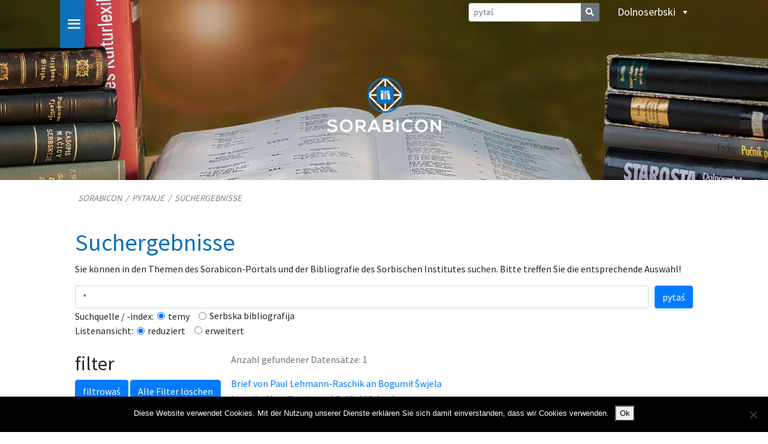

--- FILE ---
content_type: text/html; charset=UTF-8
request_url: https://www.sorabicon.de/dsb/pytanje/suchergebnisse/?facet_module=schwela&facet_korrespondenzpartner=TGVobWFubi1SYXNjaGlrLCBQYXVsICgxODk3LTE5NDAp
body_size: 11835
content:
<!DOCTYPE html>
<html class="no-js" lang="dsb-DE">
    <head>
        <meta charset="UTF-8">
        <meta http-equiv="x-ua-compatible" content="ie=edge">
        <meta name="viewport" content="width=device-width, initial-scale=1, shrink-to-fit=no">

        <link rel="profile" href="http://gmpg.org/xfn/11" />
        <link rel="pingback" href="https://www.sorabicon.de/xmlrpc.php" />
        
        <link href="https://fonts.googleapis.com/css?family=Source+Sans+Pro&display=swap" rel="stylesheet">
        <link rel="stylesheet" href="https://cdnjs.cloudflare.com/ajax/libs/font-awesome/4.7.0/css/font-awesome.min.css">

        <!--wordpress head-->
        <title>Suchergebnisse | Sorabicon</title>
<meta name='robots' content='max-image-preview:large' />
<link rel="alternate" hreflang="de" href="https://www.sorabicon.de/wissensquellen/suche-ergebnisse/" />
<link rel="alternate" hreflang="hsb" href="https://www.sorabicon.de/hsb/pytanje/pytanje/" />
<link rel="alternate" hreflang="dsb" href="https://www.sorabicon.de/dsb/pytanje/suchergebnisse/" />
<link rel="alternate" hreflang="en" href="https://www.sorabicon.de/en/wissensquellen/suche-ergebnisse/" />
<link rel="alternate" hreflang="x-default" href="https://www.sorabicon.de/wissensquellen/suche-ergebnisse/" />
<script type="text/javascript">
/* <![CDATA[ */
window.koko_analytics = {"url":"https:\/\/www.sorabicon.de\/koko-analytics-collect.php","site_url":"https:\/\/www.sorabicon.de\/dsb\/","post_id":10845,"path":"pytanje\/suchergebnisse\/","method":"cookie","use_cookie":true};
/* ]]> */
</script>
<link rel='dns-prefetch' href='//challenges.cloudflare.com' />
<link rel="alternate" type="application/rss+xml" title="Sorabicon &raquo; Feed" href="https://www.sorabicon.de/dsb/feed/" />
<link rel="alternate" type="application/rss+xml" title="Sorabicon &raquo; Comments Feed" href="https://www.sorabicon.de/dsb/comments/feed/" />
<link rel="alternate" title="oEmbed (JSON)" type="application/json+oembed" href="https://www.sorabicon.de/dsb/wp-json/oembed/1.0/embed?url=https%3A%2F%2Fwww.sorabicon.de%2Fdsb%2Fpytanje%2Fsuchergebnisse%2F" />
<link rel="alternate" title="oEmbed (XML)" type="text/xml+oembed" href="https://www.sorabicon.de/dsb/wp-json/oembed/1.0/embed?url=https%3A%2F%2Fwww.sorabicon.de%2Fdsb%2Fpytanje%2Fsuchergebnisse%2F&#038;format=xml" />
<style id='wp-img-auto-sizes-contain-inline-css' type='text/css'>
img:is([sizes=auto i],[sizes^="auto," i]){contain-intrinsic-size:3000px 1500px}
/*# sourceURL=wp-img-auto-sizes-contain-inline-css */
</style>
<style id='wp-emoji-styles-inline-css' type='text/css'>

	img.wp-smiley, img.emoji {
		display: inline !important;
		border: none !important;
		box-shadow: none !important;
		height: 1em !important;
		width: 1em !important;
		margin: 0 0.07em !important;
		vertical-align: -0.1em !important;
		background: none !important;
		padding: 0 !important;
	}
/*# sourceURL=wp-emoji-styles-inline-css */
</style>
<link rel='stylesheet' id='wp-block-library-css' href='https://www.sorabicon.de/wp-includes/css/dist/block-library/style.min.css?ver=862d344e95915662e6413cf85c961afe' type='text/css' media='all' />
<style id='wp-block-paragraph-inline-css' type='text/css'>
.is-small-text{font-size:.875em}.is-regular-text{font-size:1em}.is-large-text{font-size:2.25em}.is-larger-text{font-size:3em}.has-drop-cap:not(:focus):first-letter{float:left;font-size:8.4em;font-style:normal;font-weight:100;line-height:.68;margin:.05em .1em 0 0;text-transform:uppercase}body.rtl .has-drop-cap:not(:focus):first-letter{float:none;margin-left:.1em}p.has-drop-cap.has-background{overflow:hidden}:root :where(p.has-background){padding:1.25em 2.375em}:where(p.has-text-color:not(.has-link-color)) a{color:inherit}p.has-text-align-left[style*="writing-mode:vertical-lr"],p.has-text-align-right[style*="writing-mode:vertical-rl"]{rotate:180deg}
/*# sourceURL=https://www.sorabicon.de/wp-includes/blocks/paragraph/style.min.css */
</style>
<style id='global-styles-inline-css' type='text/css'>
:root{--wp--preset--aspect-ratio--square: 1;--wp--preset--aspect-ratio--4-3: 4/3;--wp--preset--aspect-ratio--3-4: 3/4;--wp--preset--aspect-ratio--3-2: 3/2;--wp--preset--aspect-ratio--2-3: 2/3;--wp--preset--aspect-ratio--16-9: 16/9;--wp--preset--aspect-ratio--9-16: 9/16;--wp--preset--color--black: #000000;--wp--preset--color--cyan-bluish-gray: #abb8c3;--wp--preset--color--white: #ffffff;--wp--preset--color--pale-pink: #f78da7;--wp--preset--color--vivid-red: #cf2e2e;--wp--preset--color--luminous-vivid-orange: #ff6900;--wp--preset--color--luminous-vivid-amber: #fcb900;--wp--preset--color--light-green-cyan: #7bdcb5;--wp--preset--color--vivid-green-cyan: #00d084;--wp--preset--color--pale-cyan-blue: #8ed1fc;--wp--preset--color--vivid-cyan-blue: #0693e3;--wp--preset--color--vivid-purple: #9b51e0;--wp--preset--gradient--vivid-cyan-blue-to-vivid-purple: linear-gradient(135deg,rgb(6,147,227) 0%,rgb(155,81,224) 100%);--wp--preset--gradient--light-green-cyan-to-vivid-green-cyan: linear-gradient(135deg,rgb(122,220,180) 0%,rgb(0,208,130) 100%);--wp--preset--gradient--luminous-vivid-amber-to-luminous-vivid-orange: linear-gradient(135deg,rgb(252,185,0) 0%,rgb(255,105,0) 100%);--wp--preset--gradient--luminous-vivid-orange-to-vivid-red: linear-gradient(135deg,rgb(255,105,0) 0%,rgb(207,46,46) 100%);--wp--preset--gradient--very-light-gray-to-cyan-bluish-gray: linear-gradient(135deg,rgb(238,238,238) 0%,rgb(169,184,195) 100%);--wp--preset--gradient--cool-to-warm-spectrum: linear-gradient(135deg,rgb(74,234,220) 0%,rgb(151,120,209) 20%,rgb(207,42,186) 40%,rgb(238,44,130) 60%,rgb(251,105,98) 80%,rgb(254,248,76) 100%);--wp--preset--gradient--blush-light-purple: linear-gradient(135deg,rgb(255,206,236) 0%,rgb(152,150,240) 100%);--wp--preset--gradient--blush-bordeaux: linear-gradient(135deg,rgb(254,205,165) 0%,rgb(254,45,45) 50%,rgb(107,0,62) 100%);--wp--preset--gradient--luminous-dusk: linear-gradient(135deg,rgb(255,203,112) 0%,rgb(199,81,192) 50%,rgb(65,88,208) 100%);--wp--preset--gradient--pale-ocean: linear-gradient(135deg,rgb(255,245,203) 0%,rgb(182,227,212) 50%,rgb(51,167,181) 100%);--wp--preset--gradient--electric-grass: linear-gradient(135deg,rgb(202,248,128) 0%,rgb(113,206,126) 100%);--wp--preset--gradient--midnight: linear-gradient(135deg,rgb(2,3,129) 0%,rgb(40,116,252) 100%);--wp--preset--font-size--small: 13px;--wp--preset--font-size--medium: 20px;--wp--preset--font-size--large: 36px;--wp--preset--font-size--x-large: 42px;--wp--preset--spacing--20: 0.44rem;--wp--preset--spacing--30: 0.67rem;--wp--preset--spacing--40: 1rem;--wp--preset--spacing--50: 1.5rem;--wp--preset--spacing--60: 2.25rem;--wp--preset--spacing--70: 3.38rem;--wp--preset--spacing--80: 5.06rem;--wp--preset--shadow--natural: 6px 6px 9px rgba(0, 0, 0, 0.2);--wp--preset--shadow--deep: 12px 12px 50px rgba(0, 0, 0, 0.4);--wp--preset--shadow--sharp: 6px 6px 0px rgba(0, 0, 0, 0.2);--wp--preset--shadow--outlined: 6px 6px 0px -3px rgb(255, 255, 255), 6px 6px rgb(0, 0, 0);--wp--preset--shadow--crisp: 6px 6px 0px rgb(0, 0, 0);}:where(.is-layout-flex){gap: 0.5em;}:where(.is-layout-grid){gap: 0.5em;}body .is-layout-flex{display: flex;}.is-layout-flex{flex-wrap: wrap;align-items: center;}.is-layout-flex > :is(*, div){margin: 0;}body .is-layout-grid{display: grid;}.is-layout-grid > :is(*, div){margin: 0;}:where(.wp-block-columns.is-layout-flex){gap: 2em;}:where(.wp-block-columns.is-layout-grid){gap: 2em;}:where(.wp-block-post-template.is-layout-flex){gap: 1.25em;}:where(.wp-block-post-template.is-layout-grid){gap: 1.25em;}.has-black-color{color: var(--wp--preset--color--black) !important;}.has-cyan-bluish-gray-color{color: var(--wp--preset--color--cyan-bluish-gray) !important;}.has-white-color{color: var(--wp--preset--color--white) !important;}.has-pale-pink-color{color: var(--wp--preset--color--pale-pink) !important;}.has-vivid-red-color{color: var(--wp--preset--color--vivid-red) !important;}.has-luminous-vivid-orange-color{color: var(--wp--preset--color--luminous-vivid-orange) !important;}.has-luminous-vivid-amber-color{color: var(--wp--preset--color--luminous-vivid-amber) !important;}.has-light-green-cyan-color{color: var(--wp--preset--color--light-green-cyan) !important;}.has-vivid-green-cyan-color{color: var(--wp--preset--color--vivid-green-cyan) !important;}.has-pale-cyan-blue-color{color: var(--wp--preset--color--pale-cyan-blue) !important;}.has-vivid-cyan-blue-color{color: var(--wp--preset--color--vivid-cyan-blue) !important;}.has-vivid-purple-color{color: var(--wp--preset--color--vivid-purple) !important;}.has-black-background-color{background-color: var(--wp--preset--color--black) !important;}.has-cyan-bluish-gray-background-color{background-color: var(--wp--preset--color--cyan-bluish-gray) !important;}.has-white-background-color{background-color: var(--wp--preset--color--white) !important;}.has-pale-pink-background-color{background-color: var(--wp--preset--color--pale-pink) !important;}.has-vivid-red-background-color{background-color: var(--wp--preset--color--vivid-red) !important;}.has-luminous-vivid-orange-background-color{background-color: var(--wp--preset--color--luminous-vivid-orange) !important;}.has-luminous-vivid-amber-background-color{background-color: var(--wp--preset--color--luminous-vivid-amber) !important;}.has-light-green-cyan-background-color{background-color: var(--wp--preset--color--light-green-cyan) !important;}.has-vivid-green-cyan-background-color{background-color: var(--wp--preset--color--vivid-green-cyan) !important;}.has-pale-cyan-blue-background-color{background-color: var(--wp--preset--color--pale-cyan-blue) !important;}.has-vivid-cyan-blue-background-color{background-color: var(--wp--preset--color--vivid-cyan-blue) !important;}.has-vivid-purple-background-color{background-color: var(--wp--preset--color--vivid-purple) !important;}.has-black-border-color{border-color: var(--wp--preset--color--black) !important;}.has-cyan-bluish-gray-border-color{border-color: var(--wp--preset--color--cyan-bluish-gray) !important;}.has-white-border-color{border-color: var(--wp--preset--color--white) !important;}.has-pale-pink-border-color{border-color: var(--wp--preset--color--pale-pink) !important;}.has-vivid-red-border-color{border-color: var(--wp--preset--color--vivid-red) !important;}.has-luminous-vivid-orange-border-color{border-color: var(--wp--preset--color--luminous-vivid-orange) !important;}.has-luminous-vivid-amber-border-color{border-color: var(--wp--preset--color--luminous-vivid-amber) !important;}.has-light-green-cyan-border-color{border-color: var(--wp--preset--color--light-green-cyan) !important;}.has-vivid-green-cyan-border-color{border-color: var(--wp--preset--color--vivid-green-cyan) !important;}.has-pale-cyan-blue-border-color{border-color: var(--wp--preset--color--pale-cyan-blue) !important;}.has-vivid-cyan-blue-border-color{border-color: var(--wp--preset--color--vivid-cyan-blue) !important;}.has-vivid-purple-border-color{border-color: var(--wp--preset--color--vivid-purple) !important;}.has-vivid-cyan-blue-to-vivid-purple-gradient-background{background: var(--wp--preset--gradient--vivid-cyan-blue-to-vivid-purple) !important;}.has-light-green-cyan-to-vivid-green-cyan-gradient-background{background: var(--wp--preset--gradient--light-green-cyan-to-vivid-green-cyan) !important;}.has-luminous-vivid-amber-to-luminous-vivid-orange-gradient-background{background: var(--wp--preset--gradient--luminous-vivid-amber-to-luminous-vivid-orange) !important;}.has-luminous-vivid-orange-to-vivid-red-gradient-background{background: var(--wp--preset--gradient--luminous-vivid-orange-to-vivid-red) !important;}.has-very-light-gray-to-cyan-bluish-gray-gradient-background{background: var(--wp--preset--gradient--very-light-gray-to-cyan-bluish-gray) !important;}.has-cool-to-warm-spectrum-gradient-background{background: var(--wp--preset--gradient--cool-to-warm-spectrum) !important;}.has-blush-light-purple-gradient-background{background: var(--wp--preset--gradient--blush-light-purple) !important;}.has-blush-bordeaux-gradient-background{background: var(--wp--preset--gradient--blush-bordeaux) !important;}.has-luminous-dusk-gradient-background{background: var(--wp--preset--gradient--luminous-dusk) !important;}.has-pale-ocean-gradient-background{background: var(--wp--preset--gradient--pale-ocean) !important;}.has-electric-grass-gradient-background{background: var(--wp--preset--gradient--electric-grass) !important;}.has-midnight-gradient-background{background: var(--wp--preset--gradient--midnight) !important;}.has-small-font-size{font-size: var(--wp--preset--font-size--small) !important;}.has-medium-font-size{font-size: var(--wp--preset--font-size--medium) !important;}.has-large-font-size{font-size: var(--wp--preset--font-size--large) !important;}.has-x-large-font-size{font-size: var(--wp--preset--font-size--x-large) !important;}
/*# sourceURL=global-styles-inline-css */
</style>

<style id='classic-theme-styles-inline-css' type='text/css'>
/*! This file is auto-generated */
.wp-block-button__link{color:#fff;background-color:#32373c;border-radius:9999px;box-shadow:none;text-decoration:none;padding:calc(.667em + 2px) calc(1.333em + 2px);font-size:1.125em}.wp-block-file__button{background:#32373c;color:#fff;text-decoration:none}
/*# sourceURL=/wp-includes/css/classic-themes.min.css */
</style>
<link rel='stylesheet' id='contact-form-7-css' href='https://www.sorabicon.de/wp-content/plugins/contact-form-7/includes/css/styles.css?ver=6.1.4' type='text/css' media='all' />
<link rel='stylesheet' id='cookie-notice-front-css' href='https://www.sorabicon.de/wp-content/plugins/cookie-notice/css/front.min.css?ver=2.5.11' type='text/css' media='all' />
<link rel='stylesheet' id='foobox-free-min-css' href='https://www.sorabicon.de/wp-content/plugins/foobox-image-lightbox/free/css/foobox.free.min.css?ver=2.7.35' type='text/css' media='all' />
<link rel='stylesheet' id='wpml-legacy-dropdown-0-css' href='https://www.sorabicon.de/wp-content/plugins/sitepress-multilingual-cms/templates/language-switchers/legacy-dropdown/style.min.css?ver=1' type='text/css' media='all' />
<link rel='stylesheet' id='wpml-menu-item-0-css' href='https://www.sorabicon.de/wp-content/plugins/sitepress-multilingual-cms/templates/language-switchers/menu-item/style.min.css?ver=1' type='text/css' media='all' />
<link rel='stylesheet' id='megamenu-css' href='https://www.sorabicon.de/wp-content/uploads/maxmegamenu/style_dsb.css?ver=af1235' type='text/css' media='all' />
<link rel='stylesheet' id='dashicons-css' href='https://www.sorabicon.de/wp-includes/css/dashicons.min.css?ver=862d344e95915662e6413cf85c961afe' type='text/css' media='all' />
<link rel='stylesheet' id='bootstrap-basic4-css' href='https://www.sorabicon.de/wp-content/themes/bootstrap-basic4/style.css?ver=862d344e95915662e6413cf85c961afe' type='text/css' media='all' />
<link rel='stylesheet' id='style-css' href='https://www.sorabicon.de/wp-content/themes/bootstrap-basic4-child/style.css?ver=1.0.0' type='text/css' media='all' />
<link rel='stylesheet' id='bootstrap-basic4-main-css' href='https://www.sorabicon.de/wp-content/themes/bootstrap-basic4/assets/css/main.css?ver=862d344e95915662e6413cf85c961afe' type='text/css' media='all' />
<link rel='stylesheet' id='style-main-css' href='https://www.sorabicon.de/wp-content/themes/bootstrap-basic4-child/assets/css/main.css?ver=1.0.0' type='text/css' media='all' />
<link rel='stylesheet' id='bootstrap-combobox-css-css' href='https://www.sorabicon.de/wp-content/themes/bootstrap-basic4-child/assets/css/bootstrap-combobox.css?ver=1.0.0' type='text/css' media='all' />
<link rel='stylesheet' id='bootstrap-basic4-wp-main-css' href='https://www.sorabicon.de/wp-content/themes/bootstrap-basic4-child/style.css?ver=1.0.0' type='text/css' media='all' />
<link rel='stylesheet' id='bootstrap4-css' href='https://www.sorabicon.de/wp-content/themes/bootstrap-basic4/assets/css/bootstrap.min.css?ver=4.6.2' type='text/css' media='all' />
<link rel='stylesheet' id='bootstrap-basic4-font-awesome5-css' href='https://www.sorabicon.de/wp-content/themes/bootstrap-basic4/assets/fontawesome/css/all.min.css?ver=5.15.4' type='text/css' media='all' />
<script type="text/javascript" id="cookie-notice-front-js-before">
/* <![CDATA[ */
var cnArgs = {"ajaxUrl":"https:\/\/www.sorabicon.de\/wp-admin\/admin-ajax.php","nonce":"040d595dc4","hideEffect":"fade","position":"bottom","onScroll":false,"onScrollOffset":100,"onClick":false,"cookieName":"cookie_notice_accepted","cookieTime":2592000,"cookieTimeRejected":2592000,"globalCookie":false,"redirection":false,"cache":false,"revokeCookies":false,"revokeCookiesOpt":"automatic"};

//# sourceURL=cookie-notice-front-js-before
/* ]]> */
</script>
<script type="text/javascript" src="https://www.sorabicon.de/wp-content/plugins/cookie-notice/js/front.min.js?ver=2.5.11" id="cookie-notice-front-js"></script>
<script type="text/javascript" src="https://www.sorabicon.de/wp-content/plugins/sitepress-multilingual-cms/templates/language-switchers/legacy-dropdown/script.min.js?ver=1" id="wpml-legacy-dropdown-0-js"></script>
<script type="text/javascript" src="https://www.sorabicon.de/wp-content/themes/bootstrap-basic4-child/assets/js/bootstrap-combobox.js?ver=862d344e95915662e6413cf85c961afe" id="bootstrap-combobox-js-js"></script>
<script type="text/javascript" src="https://www.sorabicon.de/wp-includes/js/jquery/jquery.min.js?ver=3.7.1" id="jquery-core-js"></script>
<script type="text/javascript" src="https://www.sorabicon.de/wp-includes/js/jquery/jquery-migrate.min.js?ver=3.4.1" id="jquery-migrate-js"></script>
<script type="text/javascript" id="foobox-free-min-js-before">
/* <![CDATA[ */
/* Run FooBox FREE (v2.7.35) */
var FOOBOX = window.FOOBOX = {
	ready: true,
	disableOthers: false,
	o: {wordpress: { enabled: true }, showCount:false, captions: { dataTitle: ["captionTitle","title"], dataDesc: ["captionDesc","description"] }, rel: '', excludes:'.fbx-link,.nofoobox,.nolightbox,a[href*="pinterest.com/pin/create/button/"]', affiliate : { enabled: false }, error: "Could not load the item"},
	selectors: [
		".gallery", ".wp-block-gallery", ".wp-caption", ".wp-block-image", "a:has(img[class*=wp-image-])", ".foobox"
	],
	pre: function( $ ){
		// Custom JavaScript (Pre)
		
	},
	post: function( $ ){
		// Custom JavaScript (Post)
		
		// Custom Captions Code
		
	},
	custom: function( $ ){
		// Custom Extra JS
		
	}
};
//# sourceURL=foobox-free-min-js-before
/* ]]> */
</script>
<script type="text/javascript" src="https://www.sorabicon.de/wp-content/plugins/foobox-image-lightbox/free/js/foobox.free.min.js?ver=2.7.35" id="foobox-free-min-js"></script>
<link rel="https://api.w.org/" href="https://www.sorabicon.de/dsb/wp-json/" /><link rel="alternate" title="JSON" type="application/json" href="https://www.sorabicon.de/dsb/wp-json/wp/v2/pages/10845" /><link rel="EditURI" type="application/rsd+xml" title="RSD" href="https://www.sorabicon.de/xmlrpc.php?rsd" />

<link rel="canonical" href="https://www.sorabicon.de/dsb/pytanje/suchergebnisse/" />
<link rel='shortlink' href='https://www.sorabicon.de/dsb/?p=10845' />
<meta name="generator" content="WPML ver:4.8.6 stt:1,3,66,65;" />
<link rel="icon" href="https://www.sorabicon.de/wp-content/uploads/2019/03/cropped-Sorabicon_Logo_1000x1000-32x32.jpg" sizes="32x32" />
<link rel="icon" href="https://www.sorabicon.de/wp-content/uploads/2019/03/cropped-Sorabicon_Logo_1000x1000-192x192.jpg" sizes="192x192" />
<link rel="apple-touch-icon" href="https://www.sorabicon.de/wp-content/uploads/2019/03/cropped-Sorabicon_Logo_1000x1000-180x180.jpg" />
<meta name="msapplication-TileImage" content="https://www.sorabicon.de/wp-content/uploads/2019/03/cropped-Sorabicon_Logo_1000x1000-270x270.jpg" />
		<style type="text/css" id="wp-custom-css">
			.navbar-collapse {
    display: block !important;
}
.navbar-header {
    display: none !important;
}		</style>
		<style type="text/css">/** Mega Menu CSS: fs **/</style>
 
        <!--end wordpress head-->
<!-- Paste the following snippet in the head element of your page or pages. -->

<script>
(function () {
  var webSdkScript = document.createElement("script");

  webSdkScript.src =
    "https://unpkg.com/@grafana/faro-web-sdk@^1.0.0/dist/bundle/faro-web-sdk.iife.js";

  webSdkScript.onload = () => {
    window.GrafanaFaroWebSdk.initializeFaro({
      url: "https://faro-collector-prod-eu-west-2.grafana.net/collect/be228e4285d213a715aefe6e6db7275e",
      app: {
        name: "Sorabicon",
        version: "1.0.0",
        environment: "production",
      },
    });


    // Load instrumentations at the onLoad event of the web-SDK and after the above configuration.
    // This is important because we need to ensure that the Web-SDK has been loaded and initialized before we add further instruments!
    var webTracingScript = document.createElement("script");

    webTracingScript.src =
      "https://unpkg.com/@grafana/faro-web-tracing@^1.0.0/dist/bundle/faro-web-tracing.iife.js";

    // Initialize, configure (if necessary) and add the the new instrumentation to the already loaded and configured Web-SDK.
    webTracingScript.onload = () => {
      window.GrafanaFaroWebSdk.faro.instrumentations.add(
        new window.GrafanaFaroWebTracing.TracingInstrumentation()
      );
    };

    // Append the Web Tracing script script tag to the HTML page
    document.head.appendChild(webTracingScript);
  };

  // Append the Web-SDK script script tag to the HTML page
  document.head.appendChild(webSdkScript);
})();
</script>

		<!-- Matomo -->
		<script>
			var _paq = window._paq = window._paq || [];
			/* tracker methods like "setCustomDimension" should be called before "trackPageView" */
			_paq.push(["setCookieDomain", "*.sorabicon.de"]);
			_paq.push(['trackPageView']);
			_paq.push(['enableLinkTracking']);
			(function() {
				var u="//www2.sorabicon.de/__matomo__/";
				_paq.push(['setTrackerUrl', u+'matomo.php']);
				_paq.push(['setSiteId', '1']);
				var d=document, g=d.createElement('script'), s=d.getElementsByTagName('script')[0];
				g.async=true; g.src=u+'matomo.js'; s.parentNode.insertBefore(g,s);
			})();
		</script>
		<!-- End Matomo Code -->

    </head>
    <body class="wp-singular page-template-default page page-id-10845 page-child parent-pageid-4143 wp-custom-logo wp-embed-responsive wp-theme-bootstrap-basic4 wp-child-theme-bootstrap-basic4-child cookies-not-set mega-menu-primary mega-menu-max-mega-menu-1">
         
        <div class="container-fluid page-container">
            <header class="page-header page-header-sitebrand-topbar">
                
                 
                                      <div class="row main-navigation justify-content-center" style="background-image: url('/wp-content/uploads/2019/12/Header_Small_Standard.png'); height: 300px;">
                                  <div class="container">
                    <div class="row justify-content-md-center sorabicon_nav_top">
                      <div class="col-auto">
                        <div id="mega-menu-wrap-primary" class="mega-menu-wrap"><div class="mega-menu-toggle"><div class="mega-toggle-blocks-left"></div><div class="mega-toggle-blocks-center"><div class='mega-toggle-block mega-menu-toggle-block mega-toggle-block-1' id='mega-toggle-block-1' tabindex='0'><span class='mega-toggle-label' role='button' aria-expanded='false'><span class='mega-toggle-label-closed'></span><span class='mega-toggle-label-open'></span></span></div></div><div class="mega-toggle-blocks-right"></div></div><ul id="mega-menu-primary" class="mega-menu max-mega-menu mega-menu-horizontal mega-no-js" data-event="hover" data-effect="fade" data-effect-speed="200" data-effect-mobile="disabled" data-effect-speed-mobile="0" data-mobile-force-width=".sorabicon_nav_top2" data-second-click="go" data-document-click="collapse" data-vertical-behaviour="accordion" data-breakpoint="5000" data-unbind="true" data-mobile-state="collapse_all" data-mobile-direction="vertical" data-hover-intent-timeout="300" data-hover-intent-interval="100"><li class="mega-menu-item mega-menu-item-type-post_type mega-menu-item-object-page mega-align-bottom-left mega-menu-flyout mega-menu-item-5951" id="mega-menu-item-5951"><a class="mega-menu-link" href="https://www.sorabicon.de/dsb/home/" tabindex="0">Home</a></li><li class="mega-menu-item mega-menu-item-type-post_type mega-menu-item-object-page mega-align-bottom-left mega-menu-flyout mega-menu-item-5952" id="mega-menu-item-5952"><a class="mega-menu-link" href="https://www.sorabicon.de/dsb/kulturny-leksikon-digitalnje/" tabindex="0">Kulturny leksikon DIGITALNJE</a></li><li class="mega-menu-item mega-menu-item-type-post_type mega-menu-item-object-page mega-align-bottom-left mega-menu-flyout mega-menu-item-5953" id="mega-menu-item-5953"><a class="mega-menu-link" href="https://www.sorabicon.de/dsb/statistika-serbow-1886/" tabindex="0">Statistika Serbow 1886</a></li><li class="mega-menu-item mega-menu-item-type-post_type mega-menu-item-object-page mega-align-bottom-left mega-menu-flyout mega-menu-item-5954" id="mega-menu-item-5954"><a class="mega-menu-link" href="https://www.sorabicon.de/dsb/ochranowske-zywjenjobegi/" tabindex="0">Ochranowske žywjenjoběgi</a></li><li class="mega-menu-item mega-menu-item-type-post_type mega-menu-item-object-page mega-align-bottom-left mega-menu-flyout mega-menu-item-5955" id="mega-menu-item-5955"><a class="mega-menu-link" href="https://www.sorabicon.de/dsb/serbske-cerkwinske-zywjenje-w-lubinje/" tabindex="0">Serbske cerkwinske žywjenje w Lubinje</a></li><li class="mega-menu-item mega-menu-item-type-post_type mega-menu-item-object-page mega-align-bottom-left mega-menu-flyout mega-menu-item-5956" id="mega-menu-item-5956"><a class="mega-menu-link" href="https://www.sorabicon.de/dsb/zredla-k-serbskim-stawiznam-1918-1945-w-zele/" tabindex="0">Žrědła k serbskim stawiznam 1918–1945</a></li><li class="mega-menu-item mega-menu-item-type-post_type mega-menu-item-object-page mega-menu-item-has-children mega-align-bottom-left mega-menu-flyout mega-menu-item-12035" id="mega-menu-item-12035"><a class="mega-menu-link" href="https://www.sorabicon.de/dsb/nachlass-christian-und-gotthold-schwela/" aria-expanded="false" tabindex="0">Zawóstajeństwo Kita Šwjele a Bogumiła Šwjele<span class="mega-indicator" aria-hidden="true"></span></a>
<ul class="mega-sub-menu">
<li class="mega-menu-item mega-menu-item-type-post_type mega-menu-item-object-page mega-menu-item-12040" id="mega-menu-item-12040"><a class="mega-menu-link" href="https://www.sorabicon.de/dsb/nachlass-christian-und-gotthold-schwela/">Zawod</a></li><li class="mega-menu-item mega-menu-item-type-post_type mega-menu-item-object-page mega-menu-item-12036" id="mega-menu-item-12036"><a class="mega-menu-link" href="https://www.sorabicon.de/dsb/nachlass-christian-und-gotthold-schwela/nachlass-christian-schwela/">Zawóstajeństwo Kita Šwjele</a></li><li class="mega-menu-item mega-menu-item-type-post_type mega-menu-item-object-page mega-menu-item-12037" id="mega-menu-item-12037"><a class="mega-menu-link" href="https://www.sorabicon.de/dsb/nachlass-christian-und-gotthold-schwela/nachlass-gotthold-schwela/">Zawóstajeństwo Bogumiła Šwjele</a></li><li class="mega-menu-item mega-menu-item-type-post_type mega-menu-item-object-page mega-menu-item-12038" id="mega-menu-item-12038"><a class="mega-menu-link" href="https://www.sorabicon.de/dsb/nachlass-christian-und-gotthold-schwela/weitere-literatur/">Dodatna literatura (online)</a></li><li class="mega-menu-item mega-menu-item-type-post_type mega-menu-item-object-page mega-menu-item-12039" id="mega-menu-item-12039"><a class="mega-menu-link" href="https://www.sorabicon.de/dsb/nachlass-christian-und-gotthold-schwela/register/">Register</a></li></ul>
</li><li class="mega-menu-item mega-menu-item-type-custom mega-menu-item-object-custom mega-align-bottom-left mega-menu-flyout mega-menu-item-12141" id="mega-menu-item-12141"><a class="mega-menu-link" href="http://www2.sorabicon.de/dsb/recna-krajina-slepe/" tabindex="0">Rěcna krajina Slěpe</a></li><li class="mega-menu-item mega-menu-item-type-custom mega-menu-item-object-custom mega-align-bottom-left mega-menu-flyout mega-menu-item-12148" id="mega-menu-item-12148"><a class="mega-menu-link" href="http://www2.sorabicon.de/dsb/nalogi-sprjewja-nysa/" tabindex="0">Nałogi a swěźenje Sprjewja-Nysa</a></li><li class="mega-menu-item mega-menu-item-type-custom mega-menu-item-object-custom mega-align-bottom-left mega-menu-flyout mega-menu-item-12360" id="mega-menu-item-12360"><a class="mega-menu-link" href="https://www2.sorabicon.de/dsb/warnocicy/" tabindex="0">Warnoćicy. Serbske slědy</a></li></ul></div>                      </div>
                      <div class="col">&nbsp;</div>
                      <div class="col-auto"><div id="mega-menu-wrap-max_mega_menu_1" class="mega-menu-wrap"><div class="mega-menu-toggle"><div class="mega-toggle-blocks-left"></div><div class="mega-toggle-blocks-center"><div class='mega-toggle-block mega-menu-toggle-block mega-toggle-block-1' id='mega-toggle-block-1' tabindex='0'><span class='mega-toggle-label' role='button' aria-expanded='false'><span class='mega-toggle-label-closed'></span><span class='mega-toggle-label-open'></span></span></div></div><div class="mega-toggle-blocks-right"></div></div><ul id="mega-menu-max_mega_menu_1" class="mega-menu max-mega-menu mega-menu-horizontal mega-no-js" data-event="click" data-effect="fade_up" data-effect-speed="200" data-effect-mobile="disabled" data-effect-speed-mobile="0" data-mobile-force-width="false" data-second-click="go" data-document-click="collapse" data-vertical-behaviour="accordion" data-breakpoint="800" data-unbind="true" data-mobile-state="collapse_all" data-mobile-direction="vertical" data-hover-intent-timeout="300" data-hover-intent-interval="100"><li class="mega-menu-item mega-menu-item-type-gs_sim mega-menu-item-object-gs_sim mega-align-bottom-left mega-menu-flyout mega-has-description mega-menu-item-5975" id="mega-menu-item-5975"><form action="https://www.sorabicon.de/dsb/pytanje/suchergebnisse/" method="post">  <div class="form-row align-items-start">    <div class="col">      <div class="input-group">        <input class="form-control form-control-sm" type="text" name="sorabicon_search_keyword" placeholder="pytaś" autocomplete="off">        <span class="input-group-append">          <button class="btn border-left-0 btn-sm bg-secondary text-white" type="submit"><i class="fa fa-search"></i></button>        </span>      </div>      <input type="hidden" name="sorabicon_search_index" value="themen">    </div>  </div></form></li><li class="mega-menu-item mega-wpml-ls-slot-1156 mega-wpml-ls-item mega-wpml-ls-item-dsb mega-wpml-ls-current-language mega-wpml-ls-menu-item mega-menu-item-type-wpml_ls_menu_item mega-menu-item-object-wpml_ls_menu_item mega-menu-item-has-children mega-menu-flyout mega-align-bottom-left mega-menu-flyout mega-menu-item-wpml-ls-1156-dsb" id="mega-menu-item-wpml-ls-1156-dsb"><a class="mega-menu-link" href="https://www.sorabicon.de/dsb/pytanje/suchergebnisse/" aria-expanded="false" tabindex="0">
<span class="wpml-ls-display">dolnoserbski</span><span class="mega-indicator" aria-hidden="true"></span></a>
<ul class="mega-sub-menu">
<li class="mega-menu-item mega-wpml-ls-slot-1156 mega-wpml-ls-item mega-wpml-ls-item-de mega-wpml-ls-menu-item mega-wpml-ls-first-item mega-menu-item-type-wpml_ls_menu_item mega-menu-item-object-wpml_ls_menu_item mega-menu-flyout mega-menu-item-wpml-ls-1156-de" id="mega-menu-item-wpml-ls-1156-de"><a title="Switch to nimski" class="mega-menu-link" href="https://www.sorabicon.de/wissensquellen/suche-ergebnisse/">
<span class="wpml-ls-display">nimski</span></a></li><li class="mega-menu-item mega-wpml-ls-slot-1156 mega-wpml-ls-item mega-wpml-ls-item-hsb mega-wpml-ls-menu-item mega-menu-item-type-wpml_ls_menu_item mega-menu-item-object-wpml_ls_menu_item mega-menu-flyout mega-menu-item-wpml-ls-1156-hsb" id="mega-menu-item-wpml-ls-1156-hsb"><a title="Switch to górnoserbski" class="mega-menu-link" href="https://www.sorabicon.de/hsb/pytanje/pytanje/">
<span class="wpml-ls-display">górnoserbski</span></a></li><li class="mega-menu-item mega-wpml-ls-slot-1156 mega-wpml-ls-item mega-wpml-ls-item-en mega-wpml-ls-menu-item mega-wpml-ls-last-item mega-menu-item-type-wpml_ls_menu_item mega-menu-item-object-wpml_ls_menu_item mega-menu-flyout mega-menu-item-wpml-ls-1156-en" id="mega-menu-item-wpml-ls-1156-en"><a title="Switch to engelski" class="mega-menu-link" href="https://www.sorabicon.de/en/wissensquellen/suche-ergebnisse/">
<span class="wpml-ls-display">engelski</span></a></li></ul>
</li></ul></div></div>
                    </div>
                    <div class="row">
                      <div class="col-8 sorabicon_nav_top2"></div>
                      <div class="col-4"></div>
                    </div>
                    <div class="row">
                      <div class="col text-center">
                        <a href="https://www.sorabicon.de/dsb/" class="custom-logo-link" rel="home"><img width="190" height="190" src="https://www.sorabicon.de/wp-content/uploads/2019/04/cropped-Header_Logo-1-1.png" class="custom-logo" alt="Sorabicon" decoding="async" srcset="https://www.sorabicon.de/wp-content/uploads/2019/04/cropped-Header_Logo-1-1.png 190w, https://www.sorabicon.de/wp-content/uploads/2019/04/cropped-Header_Logo-1-1-150x150.png 150w" sizes="(max-width: 190px) 100vw, 190px" /></a>                      </div>
                    </div>
                </div><!--.main-navigation-->
                 
            </header><!--.page-header-->

            <div id="content" class="site-content row row-with-vspace"> 
          <div class="container">
                          <div class="row align-items-start" style="min-height: 50px;">
                <div class="col breadcrumbs" typeof="BreadcrumbList" vocab="https://schema.org/">
                  <span property="itemListElement" typeof="ListItem"><a property="item" typeof="WebPage" title="Gehe zu Sorabicon." href="https://www.sorabicon.de/dsb/" class="home" ><span property="name">Sorabicon</span></a><meta property="position" content="1"></span>&nbsp;&nbsp;/&nbsp;&nbsp;<span property="itemListElement" typeof="ListItem"><a property="item" typeof="WebPage" title="Gehe zu Pytanje." href="https://www.sorabicon.de/dsb/pytanje/" class="post post-page" ><span property="name">Pytanje</span></a><meta property="position" content="2"></span>&nbsp;&nbsp;/&nbsp;&nbsp;<span property="itemListElement" typeof="ListItem"><a property="item" typeof="WebPage" title="Gehe zu Suchergebnisse." href="https://www.sorabicon.de/dsb/pytanje/suchergebnisse/" class="post post-page current-item" aria-current="page"><span property="name">Suchergebnisse</span></a><meta property="position" content="3"></span>                </div>
              </div>
                        <div class="row">
              <div class="col">
                <main id="main" class="col-md-12 site-main" role="main">
                     
<article id="post-10845" class="post-10845 page type-page status-publish hentry">
    <header class="entry-header">
        <h1 class="entry-title">Suchergebnisse</h1>
    </header><!-- .entry-header -->

    <div class="entry-content">
        
<p>Sie können in den Themen des Sorabicon-Portals und der Bibliografie des  Sorbischen Institutes suchen. Bitte treffen Sie die entsprechende Auswahl!  </p>


<form action="https://www.sorabicon.de/dsb/pytanje/suchergebnisse/" method="post">
  <input name="searchform" type="hidden" value="true">
  <div class="form-row">
    <div class="col">
      <input class="form-control" type="text" name="sorabicon_search_keyword"  value='*' required>
      <div class="form-check form-check-inline">
        Suchquelle / -index:&nbsp;&nbsp;
        <input class="form-check-input" type="radio" name="sorabicon_search_index" id="sorabicon_search_index1" value="themen" checked="checked">
        <label class="form-check-label" for="sorabicon_search_index1">temy</label>
      </div>
      <div class="form-check form-check-inline">
        <input class="form-check-input" type="radio" name="sorabicon_search_index" id="sorabicon_search_index2" value="bibliographie" >
        <label class="form-check-label" for="sorabicon_search_index2">Serbska bibliografija</label>
      </div><br />
      <div class="form-check form-check-inline">
        Listenansicht:&nbsp;&nbsp;
        <input class="form-check-input" type="radio" name="sorabicon_search_list_view" id="sorabicon_search_list_view1" value="reduziert" checked="checked">
        <label class="form-check-label" for="sorabicon_search_list_view1">reduziert</label>
      </div>
      <div class="form-check form-check-inline">
        <input class="form-check-input" type="radio" name="sorabicon_search_list_view" id="sorabicon_search_list_view2" value="erweitert" >
        <label class="form-check-label" for="sorabicon_search_list_view2">erweitert</label>
      </div>
    </div>
    <div class="col-auto">
      <button type="submit" class="btn btn-primary">pytaś</button>
    </div>
  </div>
  <div class="form-row">
    <div class="col">
      &nbsp;
    </div>
  </div>


  <div class="form-row">
    <div class="col-lg-3 d-none d-md-block d-xl-block">
        <h2>filter</h2>
        <button type="submit" class="btn btn-primary">filtrowaś</button>
          <button type="submit" class="btn btn-primary "name="sorabicon_search_deletefilter" value="yes">Alle Filter löschen</button>
        <p></p>
<div class="card mb-2">  <div class="card-header">tema  </div>  <div class="card-body">    <div class="form-check">      <input class="form-check-input" type="checkbox" value="schwela" id="sorabicon_search_facet_module_0" name="sorabicon_search_facet_module[]" checked="checked">      <label class="form-check-label" for="sorabicon_search_facet_module_0">        Nachlass Christian und Gotthold Schwela [1]<br/>      </label>    </div>  </div></div><div class="card mb-2">  <div class="card-header">Archiv  </div>  <div class="card-body">    <div class="form-check">      <input class="form-check-input" type="checkbox" value="Sorbisches Kulturarchiv" id="sorabicon_search_facet_archiv_0" name="sorabicon_search_facet_archiv[]">      <label class="form-check-label" for="sorabicon_search_facet_archiv_0">        Sorbisches Kulturarchiv [1]<br/>      </label>    </div>  </div></div><div class="card mb-2">  <div class="card-header"> gronidło  </div>  <div class="card-body">    <div class="form-check">      <input class="form-check-input" type="checkbox" value="Brief" id="sorabicon_search_facet_keywords_0" name="sorabicon_search_facet_keywords[]">      <label class="form-check-label" for="sorabicon_search_facet_keywords_0">        Brief [1]<br/>      </label>    </div>  </div></div>        <button type="submit" class="btn btn-primary">filtrowaś</button>
          <button type="submit" class="btn btn-primary "name="sorabicon_search_deletefilter" value="yes">Alle Filter löschen</button>
    </div>
    <div class="col-lg-9">
      <div class="form-row">
        <div class="col">
          <p class="text-secondary">Anzahl gefundener Datensätze:  1</p>
        </div>
      </div>
      <div class="form-row">
        <div class="col">
<p><a href="https://www.sorabicon.de/dsb/nachlass-christian-und-gotthold-schwela/nachlass-christian-schwela/verzeichniseinheiten/?Origin=Search&ID=DE-611-HS-3808100">Brief von Paul Lehmann-Raschik an Bogumił Šwjela</a><br /><small>tema:  <a href="https://www.sorabicon.de/dsb/pytanje/suchergebnisse/?facet_module=schwela" class="text-secondary">Nachlass Christian und Gotthold Schwela</a></small></p>        </div>
      </div>
      <div class="form-row">
        <div class="col-12 text-center">
          <div class="btn-group" role="group" aria-label="Ergebnisseitennavigation">
          </div>
        </div>
      </div>
    </div>
  </div>

</form>

</form> 
        <div class="clearfix"></div>
            </div><!-- .entry-content -->

    <footer class="entry-meta">
         
    </footer>
</article><!-- #post-## -->
 





 
                </main>
              </div>
            </div>
          </div>
            </div><!--.site-content-->


            <footer id="site-footer" class="site-footer page-footer">
                <div id="footer-row" class="row">
                  <div class="container">
                    <div class="row">
                      <div class="col-auto footer-left">
                          <div id="nav_menu-3" class="widget widget_nav_menu"><div class="menu-fusszeile-niedersorbisch-container"><ul id="menu-fusszeile-niedersorbisch" class="menu"><li id="menu-item-4459" class="menu-item menu-item-type-post_type menu-item-object-page menu-item-4459"><a href="https://www.sorabicon.de/dsb/kontakt/">Kontakt</a></li>
<li id="menu-item-4460" class="menu-item menu-item-type-post_type menu-item-object-page menu-item-4460"><a href="https://www.sorabicon.de/dsb/impresum/">Impresum</a></li>
<li id="menu-item-4461" class="menu-item menu-item-type-post_type menu-item-object-page menu-item-4461"><a rel="privacy-policy" href="https://www.sorabicon.de/dsb/scit-datow/">Šćit datow</a></li>
</ul></div></div> 
                      </div>
                      <div class="col footer-center text-center">
                        <img src="/wp-content/uploads/2019/06/SMWA_ESF_LO_Sachsen_2019_QUER_RGB-1-1024x260.jpg" style="border:2px solid white;max-width:150px;">
                      </div>
                      <div class="col-auto footer-right text-right">
                          <div id="custom_html-4" class="widget_text widget widget_custom_html"><div class="textwidget custom-html-widget">&copy; Copyright 2022 SORABICON. All Rights Reserved.</div></div> 
                      </div>
                    </div>
                  </div>
                </div>
            </footer><!--.page-footer-->
        </div><!--.page-container-->


        <!--wordpress footer-->
        <script type="speculationrules">
{"prefetch":[{"source":"document","where":{"and":[{"href_matches":"/dsb/*"},{"not":{"href_matches":["/wp-*.php","/wp-admin/*","/wp-content/uploads/*","/wp-content/*","/wp-content/plugins/*","/wp-content/themes/bootstrap-basic4-child/*","/wp-content/themes/bootstrap-basic4/*","/dsb/*\\?(.+)"]}},{"not":{"selector_matches":"a[rel~=\"nofollow\"]"}},{"not":{"selector_matches":".no-prefetch, .no-prefetch a"}}]},"eagerness":"conservative"}]}
</script>

<!-- Koko Analytics v2.1.3 - https://www.kokoanalytics.com/ -->
<script type="text/javascript">
/* <![CDATA[ */
!function(){var e=window,r=e.koko_analytics;r.trackPageview=function(e,t){"prerender"==document.visibilityState||/bot|crawl|spider|seo|lighthouse|facebookexternalhit|preview/i.test(navigator.userAgent)||navigator.sendBeacon(r.url,new URLSearchParams({pa:e,po:t,r:0==document.referrer.indexOf(r.site_url)?"":document.referrer,m:r.use_cookie?"c":r.method[0]}))},e.addEventListener("load",function(){r.trackPageview(r.path,r.post_id)})}();
/* ]]> */
</script>

<script type="text/javascript" src="https://www.sorabicon.de/wp-includes/js/dist/hooks.min.js?ver=dd5603f07f9220ed27f1" id="wp-hooks-js"></script>
<script type="text/javascript" src="https://www.sorabicon.de/wp-includes/js/dist/i18n.min.js?ver=c26c3dc7bed366793375" id="wp-i18n-js"></script>
<script type="text/javascript" id="wp-i18n-js-after">
/* <![CDATA[ */
wp.i18n.setLocaleData( { 'text direction\u0004ltr': [ 'ltr' ] } );
//# sourceURL=wp-i18n-js-after
/* ]]> */
</script>
<script type="text/javascript" src="https://www.sorabicon.de/wp-content/plugins/contact-form-7/includes/swv/js/index.js?ver=6.1.4" id="swv-js"></script>
<script type="text/javascript" id="contact-form-7-js-before">
/* <![CDATA[ */
var wpcf7 = {
    "api": {
        "root": "https:\/\/www.sorabicon.de\/dsb\/wp-json\/",
        "namespace": "contact-form-7\/v1"
    }
};
//# sourceURL=contact-form-7-js-before
/* ]]> */
</script>
<script type="text/javascript" src="https://www.sorabicon.de/wp-content/plugins/contact-form-7/includes/js/index.js?ver=6.1.4" id="contact-form-7-js"></script>
<script type="text/javascript" src="https://challenges.cloudflare.com/turnstile/v0/api.js" id="cloudflare-turnstile-js" data-wp-strategy="async"></script>
<script type="text/javascript" id="cloudflare-turnstile-js-after">
/* <![CDATA[ */
document.addEventListener( 'wpcf7submit', e => turnstile.reset() );
//# sourceURL=cloudflare-turnstile-js-after
/* ]]> */
</script>
<script type="text/javascript" src="https://www.sorabicon.de/wp-includes/js/comment-reply.min.js?ver=862d344e95915662e6413cf85c961afe" id="comment-reply-js" async="async" data-wp-strategy="async" fetchpriority="low"></script>
<script type="text/javascript" src="https://www.sorabicon.de/wp-content/themes/bootstrap-basic4/assets/js/bootstrap.bundle.min.js?ver=4.6.2" id="bootstrap4-bundle-js"></script>
<script type="text/javascript" src="https://www.sorabicon.de/wp-content/themes/bootstrap-basic4/assets/js/main.js?ver=1.0.0" id="bootstrap-basic4-main-js"></script>
<script type="text/javascript" src="https://www.sorabicon.de/wp-includes/js/hoverIntent.min.js?ver=1.10.2" id="hoverIntent-js"></script>
<script type="text/javascript" src="https://www.sorabicon.de/wp-content/plugins/megamenu/js/maxmegamenu.js?ver=3.7" id="megamenu-js"></script>
<script id="wp-emoji-settings" type="application/json">
{"baseUrl":"https://s.w.org/images/core/emoji/17.0.2/72x72/","ext":".png","svgUrl":"https://s.w.org/images/core/emoji/17.0.2/svg/","svgExt":".svg","source":{"concatemoji":"https://www.sorabicon.de/wp-includes/js/wp-emoji-release.min.js?ver=862d344e95915662e6413cf85c961afe"}}
</script>
<script type="module">
/* <![CDATA[ */
/*! This file is auto-generated */
const a=JSON.parse(document.getElementById("wp-emoji-settings").textContent),o=(window._wpemojiSettings=a,"wpEmojiSettingsSupports"),s=["flag","emoji"];function i(e){try{var t={supportTests:e,timestamp:(new Date).valueOf()};sessionStorage.setItem(o,JSON.stringify(t))}catch(e){}}function c(e,t,n){e.clearRect(0,0,e.canvas.width,e.canvas.height),e.fillText(t,0,0);t=new Uint32Array(e.getImageData(0,0,e.canvas.width,e.canvas.height).data);e.clearRect(0,0,e.canvas.width,e.canvas.height),e.fillText(n,0,0);const a=new Uint32Array(e.getImageData(0,0,e.canvas.width,e.canvas.height).data);return t.every((e,t)=>e===a[t])}function p(e,t){e.clearRect(0,0,e.canvas.width,e.canvas.height),e.fillText(t,0,0);var n=e.getImageData(16,16,1,1);for(let e=0;e<n.data.length;e++)if(0!==n.data[e])return!1;return!0}function u(e,t,n,a){switch(t){case"flag":return n(e,"\ud83c\udff3\ufe0f\u200d\u26a7\ufe0f","\ud83c\udff3\ufe0f\u200b\u26a7\ufe0f")?!1:!n(e,"\ud83c\udde8\ud83c\uddf6","\ud83c\udde8\u200b\ud83c\uddf6")&&!n(e,"\ud83c\udff4\udb40\udc67\udb40\udc62\udb40\udc65\udb40\udc6e\udb40\udc67\udb40\udc7f","\ud83c\udff4\u200b\udb40\udc67\u200b\udb40\udc62\u200b\udb40\udc65\u200b\udb40\udc6e\u200b\udb40\udc67\u200b\udb40\udc7f");case"emoji":return!a(e,"\ud83e\u1fac8")}return!1}function f(e,t,n,a){let r;const o=(r="undefined"!=typeof WorkerGlobalScope&&self instanceof WorkerGlobalScope?new OffscreenCanvas(300,150):document.createElement("canvas")).getContext("2d",{willReadFrequently:!0}),s=(o.textBaseline="top",o.font="600 32px Arial",{});return e.forEach(e=>{s[e]=t(o,e,n,a)}),s}function r(e){var t=document.createElement("script");t.src=e,t.defer=!0,document.head.appendChild(t)}a.supports={everything:!0,everythingExceptFlag:!0},new Promise(t=>{let n=function(){try{var e=JSON.parse(sessionStorage.getItem(o));if("object"==typeof e&&"number"==typeof e.timestamp&&(new Date).valueOf()<e.timestamp+604800&&"object"==typeof e.supportTests)return e.supportTests}catch(e){}return null}();if(!n){if("undefined"!=typeof Worker&&"undefined"!=typeof OffscreenCanvas&&"undefined"!=typeof URL&&URL.createObjectURL&&"undefined"!=typeof Blob)try{var e="postMessage("+f.toString()+"("+[JSON.stringify(s),u.toString(),c.toString(),p.toString()].join(",")+"));",a=new Blob([e],{type:"text/javascript"});const r=new Worker(URL.createObjectURL(a),{name:"wpTestEmojiSupports"});return void(r.onmessage=e=>{i(n=e.data),r.terminate(),t(n)})}catch(e){}i(n=f(s,u,c,p))}t(n)}).then(e=>{for(const n in e)a.supports[n]=e[n],a.supports.everything=a.supports.everything&&a.supports[n],"flag"!==n&&(a.supports.everythingExceptFlag=a.supports.everythingExceptFlag&&a.supports[n]);var t;a.supports.everythingExceptFlag=a.supports.everythingExceptFlag&&!a.supports.flag,a.supports.everything||((t=a.source||{}).concatemoji?r(t.concatemoji):t.wpemoji&&t.twemoji&&(r(t.twemoji),r(t.wpemoji)))});
//# sourceURL=https://www.sorabicon.de/wp-includes/js/wp-emoji-loader.min.js
/* ]]> */
</script>

		<!-- Cookie Notice plugin v2.5.11 by Hu-manity.co https://hu-manity.co/ -->
		<div id="cookie-notice" role="dialog" class="cookie-notice-hidden cookie-revoke-hidden cn-position-bottom" aria-label="Cookie Notice" style="background-color: rgba(0,0,0,1);"><div class="cookie-notice-container" style="color: #fff"><span id="cn-notice-text" class="cn-text-container">Diese Website verwendet Cookies. Mit der Nutzung unserer Dienste erklären Sie sich damit einverstanden, dass wir Cookies verwenden.</span><span id="cn-notice-buttons" class="cn-buttons-container"><button id="cn-accept-cookie" data-cookie-set="accept" class="cn-set-cookie cn-button cn-button-custom button" aria-label="Ok">Ok</button></span><button type="button" id="cn-close-notice" data-cookie-set="accept" class="cn-close-icon" aria-label="No"></button></div>
			
		</div>
		<!-- / Cookie Notice plugin --> 
        <!--end wordpress footer-->
    </body>
</html>
